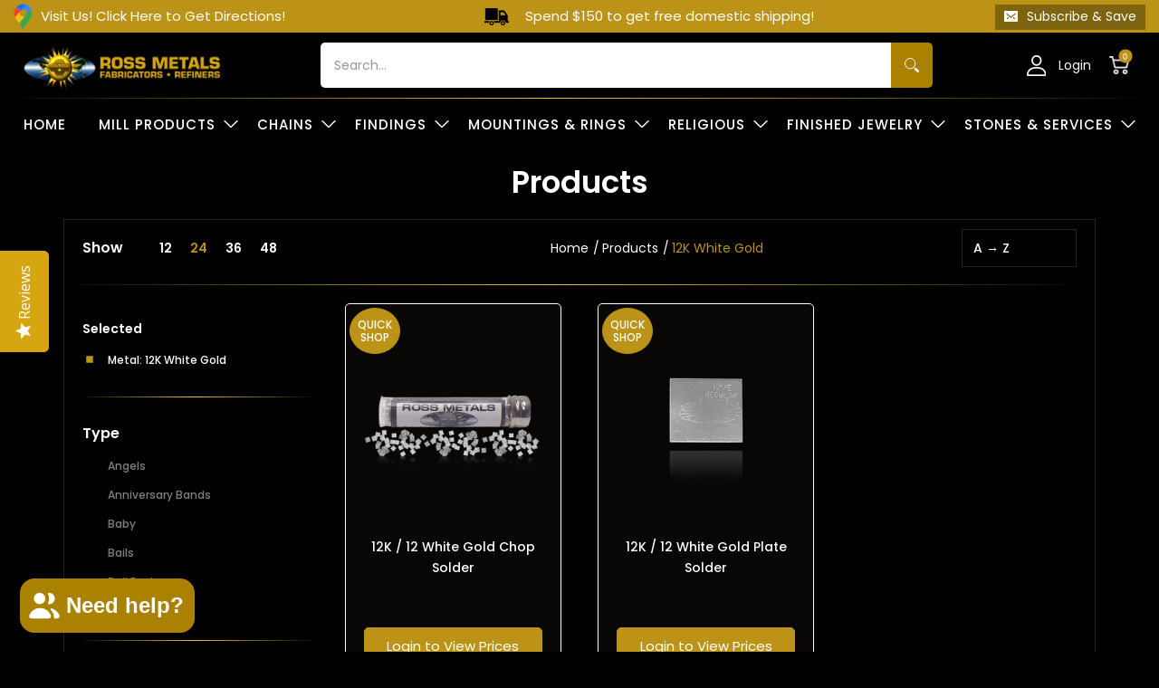

--- FILE ---
content_type: text/javascript
request_url: https://cdn.shopify.com/s/files/1/0697/1493/6055/files/7156.6b726339.storeFrontContainer._26198_154705166592_07-10-2025.chunk.js
body_size: 6641
content:
"use strict";(self.webpackChunkapp_container=self.webpackChunkapp_container||[]).push([[7156],{2142:(e,l,t)=>{t.d(l,{E:()=>n});var i=t(4914),o=t.n(i);const n=e2=>{let{svgString:l2}=e2;return o().createElement("span",{dangerouslySetInnerHTML:{__html:l2}})}},7156:(e,l,t)=>{t.r(l),t.d(l,{MyProfileBirthDate:()=>M,MyProfileButtonWrapper:()=>K,MyProfileCancelButton:()=>C,MyProfileContactInputEditMode:()=>G,MyProfileContentWrapper:()=>a,MyProfileCustomAlphaNumericField:()=>T,MyProfileCustomDateField:()=>I,MyProfileCustomFileField:()=>X,MyProfileCustomMultiLineField:()=>Y,MyProfileCustomNumberField:()=>U,MyProfileCustomRow:()=>V,MyProfileCustomTextField:()=>O,MyProfileCustomTimeField:()=>A,MyProfileEditButton:()=>b,MyProfileGender:()=>d,MyProfileInput:()=>S,MyProfileInputContactNormal:()=>z,MyProfileLabel:()=>Z,MyProfileRow:()=>y,MyProfileRowWrapper:()=>_,MyProfileSaveButton:()=>E,MyProfileSelect:()=>s,MyProfileSnackBar:()=>D,SaveSnackBar:()=>x});const i={};var o=t(4914),n=t.n(o);const a=e2=>n().createElement("form",{action:"/profile_save",autoComplete:"off",id:"flits_form_profile",className:i.flits_read_input},e2.children),r={flits_gender_input_row:"MyProfileGenderModule_flits_gender_input_row__ydACw",flits_input_row:"MyProfileGenderModule_flits_input_row__1ZIhV",flits_input:"MyProfileGenderModule_flits_input__+ZV3f",flits_input_label:"MyProfileGenderModule_flits_input_label__0570W",flits_mobile:"MyProfileGenderModule_flits_mobile__XmSmQ",flits_desktop:"MyProfileGenderModule_flits_desktop__qmYIK"};var u=t(5605);const s=e2=>{var l2,t2,i2;const o2=u.GlobalStore.Get(),{t:a2}=o2._globalActions.Helpers[0].useTranslationLanguage();return n().createElement("div",{className:"MyProfileSelectModule_flits_select_row__XO3vr"},n().createElement("select",{className:"".concat("MyProfileSelectModule_flits_input__ltABc"," ").concat(e2!=null&&e2.edit?"MyProfileSelectModule_flits_input_edit_mode__f36PW":""),defaultValue:e2?.value,name:(l2=e2?.name)!==null&&l2!==void 0?l2:"",id:(t2=e2?.id)!==null&&t2!==void 0?t2:"",readOnly:e2?.readOnly,disabled:(i2=e2?.disabled)!==null&&i2!==void 0&&i2,onChange:e2.onValueChange},n().createElement("option",{value:"none",className:"MyProfileSelectModule_flits_d_none__kjatN"}),n().createElement("option",{value:"male"},a2("flits.profile_page.male","Male")),n().createElement("option",{value:"female"},a2("flits.profile_page.female","Female")),n().createElement("option",{value:"other"},a2("flits.profile_page.other","Other"))),e2?.edit&&n().createElement("div",{className:"MyProfileSelectModule_flits_select_arrow__tlNH-"},n().createElement("svg",{viewBox:"0 0 24 24",width:"14",height:"14",stroke:"currentColor",strokeWidth:"1.5",strokeLinecap:"round",strokeLinejoin:"round",fill:"none",shapeRendering:"geometricPrecision"},n().createElement("path",{d:"M6 9l6 6 6-6"}))))},d=e2=>{const l2=u.GlobalStore.Get(),{t:t2}=l2._globalActions.Helpers[0].useTranslationLanguage(),i2=l3=>{e2?.onValueChange(l3)};return n().createElement(n().Fragment,null,n().createElement("div",{className:"".concat(r.flits_gender_input_row," ").concat(r.flits_gender_radio," ").concat(r.flits_desktop)},n().createElement("div",{className:r.flits_input_row},n().createElement("input",{type:"radio",className:r.flits_input,id:"flits-gender-male",name:e2?.name,value:"male",onClick:i2,disabled:e2?.disabled,checked:e2?.value==="male"}),n().createElement("label",{className:r.flits_input_label},t2("flits.profile_page.male","Male"))),n().createElement("div",{className:r.flits_input_row},n().createElement("input",{type:"radio",className:r.flits_input,id:"flits-gender-female",name:e2?.name,onClick:i2,value:"female",disabled:e2?.disabled,checked:e2?.value==="female"}),n().createElement("label",{className:r.flits_input_label},t2("flits.profile_page.female","Female"))),n().createElement("div",{className:r.flits_input_row},n().createElement("input",{type:"radio",className:r.flits_input,id:"flits-gender-other",name:e2?.name,onClick:i2,value:"other",disabled:e2?.disabled,checked:e2?.value==="other"}),n().createElement("label",{className:r.flits_input_label},t2("flits.profile_page.other","Other")))),n().createElement("div",{className:r.flits_mobile},n().createElement(o.Suspense,{fallback:n().createElement(n().Fragment,null)},n().createElement(s,e2))))},_=e2=>n().createElement("div",{className:"MyProfileRowWrapperModule_flits_row__D8UWj"},e2?.children),c={flits_dob_wrap:"MyProfileBirthDateModule_flits_dob_wrap__5pwSN",flits_select_row:"MyProfileBirthDateModule_flits_select_row__A9j3M",flits_dd_select:"MyProfileBirthDateModule_flits_dd_select__nMNiW",flits_mm_select:"MyProfileBirthDateModule_flits_mm_select__INzAG",flits_input:"MyProfileBirthDateModule_flits_input__fwBxP",flits_select_arrow:"MyProfileBirthDateModule_flits_select_arrow__RqtW5",flits_textarea:"MyProfileBirthDateModule_flits_textarea__gA98h",flits_mx_10:"MyProfileBirthDateModule_flits_mx_10__BG+Dz",flits_select_edit:"MyProfileBirthDateModule_flits_select_edit__FHJ7X"};var m=t(2142);function f(e2,l2){var t2=Object.keys(e2);if(Object.getOwnPropertySymbols){var i2=Object.getOwnPropertySymbols(e2);l2&&(i2=i2.filter(function(l3){return Object.getOwnPropertyDescriptor(e2,l3).enumerable})),t2.push.apply(t2,i2)}return t2}function v(e2){for(var l2=1;l2<arguments.length;l2++){var t2=arguments[l2]!=null?arguments[l2]:{};l2%2?f(Object(t2),!0).forEach(function(l3){p(e2,l3,t2[l3])}):Object.getOwnPropertyDescriptors?Object.defineProperties(e2,Object.getOwnPropertyDescriptors(t2)):f(Object(t2)).forEach(function(l3){Object.defineProperty(e2,l3,Object.getOwnPropertyDescriptor(t2,l3))})}return e2}function p(e2,l2,t2){return(l2=function(e3){var l3=function(e4){if(typeof e4!="object"||!e4)return e4;var l4=e4[Symbol.toPrimitive];if(l4!==void 0){var t3=l4.call(e4,"string");if(typeof t3!="object")return t3;throw new TypeError("@@toPrimitive must return a primitive value.")}return String(e4)}(e3);return typeof l3=="symbol"?l3:l3+""}(l2))in e2?Object.defineProperty(e2,l2,{value:t2,enumerable:!0,configurable:!0,writable:!0}):e2[l2]=t2,e2}const M=e2=>{var l2,t2,i2,o2,a2,r2,u2,s2,d2,_2,f2,p2;return n().createElement("div",{className:c.flits_dob_wrap},n().createElement("div",{className:"".concat(c.flits_select_row," ").concat(c.flits_dd_select," ").concat(e2!=null&&e2.edit?c.flits_select_edit:"")},n().createElement("select",{className:c.flits_input,disabled:e2?.disabled,defaultValue:e2==null||(l2=e2.value)===null||l2===void 0?void 0:l2.day,onChange:l3=>{const t3=l3.target.value;e2.onValueChange(v(v({},e2?.value),{},{day:t3}))},value:(e2==null||(t2=e2.value)===null||t2===void 0?void 0:t2.length)>0&&new Date(e2?.value).getDate()||(e2==null||(i2=e2.value)===null||i2===void 0?void 0:i2.day),name:e2?.name},n().createElement("option",{value:"DD",disabled:!0},"DD"),function(){const e3=[];for(let l3=1;l3<=31;l3++)l3=l3<10?"0"+l3:l3,e3.push(n().createElement("option",{key:l3,value:l3},l3));return e3}()),e2?.edit&&n().createElement("div",{className:c.flits_select_arrow},n().createElement(m.E,{svgString:(o2=window)===null||o2===void 0||(o2=o2.DuoIcon)===null||o2===void 0?void 0:o2.Select}))),n().createElement("div",{className:"".concat(c.flits_select_row," ").concat(c.flits_mm_select," ").concat(c.flits_mx_10," ").concat(e2!=null&&e2.edit?c.flits_select_edit:"")},n().createElement("select",{value:(e2==null||(a2=e2.value)===null||a2===void 0?void 0:a2.length)>0&&new Date(e2?.value).getMonth()+1||(e2==null||(r2=e2.value)===null||r2===void 0?void 0:r2.month),onChange:l3=>{const t3=l3.target.value;e2.onValueChange(v(v({},e2?.value),{},{month:t3}))},className:c.flits_input,disabled:e2?.disabled,name:e2?.name,defaultValue:e2==null||(u2=e2.value)===null||u2===void 0?void 0:u2.month},n().createElement("option",{value:"MM",disabled:!0},"MM"),function(){const e3=[];for(let l3=1;l3<=12;l3++)l3=l3<10?"0"+l3:l3,e3.push(n().createElement("option",{key:l3,value:l3},l3));return e3}()),e2?.edit&&n().createElement("div",{className:c.flits_select_arrow},n().createElement(m.E,{svgString:(s2=window)===null||s2===void 0||(s2=s2.DuoIcon)===null||s2===void 0?void 0:s2.Select}))),n().createElement("div",{className:"".concat(c.flits_select_row," ").concat(c.flits_yy_select)},n().createElement("select",{className:c.flits_input,disabled:e2?.disabled,defaultValue:e2==null||(d2=e2.value)===null||d2===void 0?void 0:d2.year,onChange:l3=>{const t3=l3.target.value;e2.onValueChange(v(v({},e2?.value),{},{year:t3}))},value:(e2==null||(_2=e2.value)===null||_2===void 0?void 0:_2.length)>0&&new Date(e2?.value).getFullYear()||(e2==null||(f2=e2.value)===null||f2===void 0?void 0:f2.year),name:e2?.name},n().createElement("option",{value:"YYYY",disabled:!0},"YYYY"),function(e3,l3){const t3=[];for(let e4=1920;e4<=l3;e4++)e4=e4<10?"0"+e4:e4,t3.push(n().createElement("option",{key:e4,value:e4},e4));return t3}(0,new Date().getFullYear())),e2?.edit&&n().createElement("div",{className:c.flits_select_arrow},n().createElement(m.E,{svgString:(p2=window)===null||p2===void 0||(p2=p2.DuoIcon)===null||p2===void 0?void 0:p2.Select}))))},y=e2=>n().createElement("div",{className:"".concat("MyProfileRowModule_flits_col_md_6__+DJDX"," ").concat("MyProfileRowModule_flits_col_sm_6__E-zyo"," ").concat(e2!=null&&e2.notNeedMB?"":"MyProfileRowModule_flits_mb_15__jahrV"," ").concat(e2!=null&&e2.needmt?"MyProfileRowModule_flits_mt_15__YMa-Y":"")},n().createElement("div",{className:"MyProfileRowModule_flits_input_wrap__86eGZ"},e2.children)),g={flits_row:"MyProfileSaveButtonModule_flits_row__Q2W+K",flits_text_center:"MyProfileSaveButtonModule_flits_text_center__UuMen",flits_col_md_12:"MyProfileSaveButtonModule_flits_col_md_12__d-Kf+",flits_mt_30:"MyProfileSaveButtonModule_flits_mt_30__NH4SB",flits_button:"MyProfileSaveButtonModule_flits_button__pe9y2",flits_primary_btn:"MyProfileSaveButtonModule_flits_primary_btn__Mu5IB",flits_profile_save_button:"MyProfileSaveButtonModule_flits_profile_save_button__EuG7r",flits_pb_15:"MyProfileSaveButtonModule_flits_pb_15__bcsZB",flits_px_0:"MyProfileSaveButtonModule_flits_px_0__R6FIJ"},E=e2=>n().createElement("div",{className:g.flits_edit_form_btn_grp},n().createElement("div",{className:"".concat(g.flits_row," ").concat(g.flits_text_center)},n().createElement("div",{className:"".concat(g.flits_col_md_12," ").concat(g.flits_mt_30," ").concat(g.flits_pb_15," ").concat(g.flits_px_0)},n().createElement("button",{name:e2?.name,onClick:()=>{e2?.onClickEvent()},type:e2?.type,className:"".concat(g.flits_button," ").concat(g.flits_primary_btn," ").concat(g.flits_profile_save_button)},e2?.label)))),h={flits_button_float:"MyProfileEditButtonModule_flits_button_float__c4MWQ",flits_button_icon:"MyProfileEditButtonModule_flits_button_icon__qb72s"},b=e2=>{var l2;return n().createElement("div",{className:h.flits_button_float,onClick:()=>{e2?.onClickEvent()}},n().createElement("div",{className:"".concat(h.flits_button_icon," ").concat(h.flits_edit_button)},n().createElement(m.E,{svgString:(l2=window)===null||l2===void 0||(l2=l2.DuoIcon)===null||l2===void 0?void 0:l2.ProfileEdit})))},w={flits_button_float:"MyProfileCancelButtonModule_flits_button_float__WtoiG",flits_button_icon:"MyProfileCancelButtonModule_flits_button_icon__KxfZM"},C=e2=>{var l2;return n().createElement("div",{className:w.flits_button_float,onClick:()=>{e2?.onClickEvent()}},n().createElement("div",{className:"".concat(w.flits_button_icon," ").concat(w.flits_cancel_button)},n().createElement(m.E,{svgString:(l2=window)===null||l2===void 0||(l2=l2.DuoIcon)===null||l2===void 0?void 0:l2.ProfileCancel})))};var P=t(4218),N=t(8059),F=t(2412);const x=e2=>{let{message:l2,open:t2,bg:i2}=e2;const[a2,r2]=(0,o.useState)(t2||!1);return n().createElement(P.A,{anchorOrigin:{horizontal:"center",vertical:"bottom"},open:a2,message:l2,autoHideDuration:1e4,onClose:()=>r2(!1),TransitionComponent:F.A},n().createElement(N.A,{style:{fontSize:"14px",backgroundColor:i2||"black",color:"white",width:"288px",padding:"18px 24px",fontFamily:"inherit",fontWeight:"600"}},l2))},S=e2=>{var l2,t2,i2;return n().createElement("input",{type:e2?.type,className:"".concat("MyProfileInputModule_flits_input__J+HGJ"," ").concat(e2!=null&&e2.edit?"MyProfileInputModule_flits_mobile_edit__bwrmM":""),placeholder:(l2=e2?.placeholder)!==null&&l2!==void 0?l2:"",name:(t2=e2?.name)!==null&&t2!==void 0?t2:"",value:e2?.value,onChange:l3=>{e2.onValueChange(l3.target.value)},disabled:e2?.disabled,readOnly:(i2=e2?.readOnly)!==null&&i2!==void 0&&i2})},D=e2=>{let{message:l2,open:t2}=e2;const[i2,a2]=(0,o.useState)(t2||!1);return n().createElement(P.A,{anchorOrigin:{horizontal:"center",vertical:"bottom"},open:i2,message:l2,autoHideDuration:1e4,onClose:()=>a2(!1),TransitionComponent:F.A},n().createElement(N.A,{style:{fontSize:"14px",backgroundColor:"red",color:"white",width:"288px",padding:"18px 24px",fontWeight:"600"}},l2))},q={flits_input:"MyProfileCustomTextFieldModule_flits_input__FlVba",customer_custom_field_required_error_message:"MyProfileCustomTextFieldModule_customer_custom_field_required_error_message__+38Vx",customer_custom_field_description:"MyProfileCustomTextFieldModule_customer_custom_field_description__Px-iD",customer_custom_field_description_icon:"MyProfileCustomTextFieldModule_customer_custom_field_description_icon__f6Jlp",customer_custom_field_description_text:"MyProfileCustomTextFieldModule_customer_custom_field_description_text__xnM1S",flits_textarea:"MyProfileCustomTextFieldModule_flits_textarea__DFBDd",flits_text_wrapper:"MyProfileCustomTextFieldModule_flits_text_wrapper__oy6Vv","flits-textarea":"MyProfileCustomTextFieldModule_flits-textarea__cYRQn"},O=e2=>{var l2,t2,i2,o2,a2;return n().createElement("div",{className:q.flits_text_wrapper},n().createElement("input",{type:e2?.type,"data-unique-id":e2?.name,className:" flits-input-height-selector ".concat(q.flits_input," ").concat(q.customer_custom_field_value_input),placeholder:(l2=e2?.placeholder)!==null&&l2!==void 0?l2:"",name:(t2=e2?.name)!==null&&t2!==void 0?t2:"",value:e2?.value,onChange:l3=>{const t3=l3.target.value.replace(/[^a-zA-Z ]/g,"");e2.onValueChange(t3)},disabled:e2?.disabled,readOnly:(i2=e2?.readOnly)!==null&&i2!==void 0&&i2}),e2?.required_message&&n().createElement("p",{"data-unique-id":e2?.name,className:"".concat(q.customer_custom_field_required_error_message," ").concat(q.text_danger," flits-custom-field-error-message")},e2?.error),e2?.description&&(e2==null||(o2=e2.description)===null||o2===void 0?void 0:o2.length)>0&&n().createElement("div",{className:q.customer_custom_field_description},n().createElement("div",{className:"".concat(q.customer_custom_field_description_icon)},n().createElement(m.E,{svgString:(a2=window)===null||a2===void 0||(a2=a2.DuoIcon)===null||a2===void 0?void 0:a2.Description})),"\xA0",n().createElement("span",{"data-unique-id":e2?.name,className:"".concat(q.customer_custom_field_description_text," flits-custom-field-description ")},e2?.description)))},k={flits_dob_wrap:"MyProfileCustomDateFieldModule_flits_dob_wrap__wdISI",flits_select_row:"MyProfileCustomDateFieldModule_flits_select_row__D5XXH",flits_input:"MyProfileCustomDateFieldModule_flits_input__51LXW",flits_select_arrow:"MyProfileCustomDateFieldModule_flits_select_arrow__aspU6",flits_mm_select:"MyProfileCustomDateFieldModule_flits_mm_select__CQVCL",flits_dd_select:"MyProfileCustomDateFieldModule_flits_dd_select__FlTvC",flits_mx_10:"MyProfileCustomDateFieldModule_flits_mx_10__d5HeM",customer_custom_field_required_error_message:"MyProfileCustomDateFieldModule_customer_custom_field_required_error_message__DLrK0",flits_datewrap:"MyProfileCustomDateFieldModule_flits_datewrap__EjgSg",customer_custom_field_description:"MyProfileCustomDateFieldModule_customer_custom_field_description__qvNx9",customer_custom_field_description_icon:"MyProfileCustomDateFieldModule_customer_custom_field_description_icon__gyCTE",customer_custom_field_description_text:"MyProfileCustomDateFieldModule_customer_custom_field_description_text__2setf",flits_select_edit:"MyProfileCustomDateFieldModule_flits_select_edit__V-M7X",flits_textarea:"MyProfileCustomDateFieldModule_flits_textarea__y4FJx","flits-textarea":"MyProfileCustomDateFieldModule_flits-textarea__xYhuF"},I=e2=>{var l2,t2,i2,o2,a2,r2,u2,s2,d2,_2,c2;return n().createElement("div",{className:k.flits_datewrap},n().createElement("div",{className:k.flits_dob_wrap},n().createElement("div",{className:"".concat(k.flits_select_row," ").concat(k.flits_dd_select," ").concat(e2!=null&&e2.edit?k.flits_select_edit:"")},n().createElement("select",{disabled:e2?.disabled,name:"".concat(e2?.name,"[day]"),"data-unique-id":e2?.name,value:(l2=e2==null||(t2=e2.value)===null||t2===void 0?void 0:t2.day)!==null&&l2!==void 0?l2:null,required:"required",className:"flits-input-height-selector ".concat(k.flits_input,"  ").concat(k.day," ").concat(k.customer_custom_field_value_input),onChange:l3=>{var t3,i3;const o3=l3.target.value;e2.onValueChange({year:e2==null||(t3=e2.value)===null||t3===void 0?void 0:t3.year,month:e2==null||(i3=e2.value)===null||i3===void 0?void 0:i3.month,day:o3})}},n().createElement("option",{value:"DD",disabled:!0},"DD"),function(){const e3=[];for(let l3=1;l3<=31;l3++)l3=l3<10?"0"+l3:l3,e3.push(n().createElement("option",{key:l3,value:l3},l3));return e3}()),e2?.edit&&n().createElement("div",{className:k.flits_select_arrow},n().createElement(m.E,{svgString:(i2=window)===null||i2===void 0||(i2=i2.DuoIcon)===null||i2===void 0?void 0:i2.Select}))),n().createElement("div",{className:"".concat(k.flits_select_row," ").concat(k.flits_mm_select," ").concat(k.flits_mx_10," ").concat(e2!=null&&e2.edit?k.flits_select_edit:"")},n().createElement("select",{disabled:e2?.disabled,name:"".concat(e2?.name,"[month]"),value:(o2=e2==null||(a2=e2.value)===null||a2===void 0?void 0:a2.month)!==null&&o2!==void 0?o2:null,required:"required",className:"".concat(k.flits_input," ").concat(k.month," ").concat(k.customer_custom_field_value_input),onChange:l3=>{var t3,i3;const o3=l3.target.value;e2.onValueChange({year:e2==null||(t3=e2.value)===null||t3===void 0?void 0:t3.year,month:o3,day:e2==null||(i3=e2.value)===null||i3===void 0?void 0:i3.day})}},n().createElement("option",{value:"MM",disabled:!0},"MM"),function(){const e3=[];for(let l3=1;l3<=12;l3++)l3=l3<10?"0"+l3:l3,e3.push(n().createElement("option",{key:l3,value:l3},l3));return e3}()),e2?.edit&&n().createElement("div",{className:k.flits_select_arrow},n().createElement(m.E,{svgString:(r2=window)===null||r2===void 0||(r2=r2.DuoIcon)===null||r2===void 0?void 0:r2.Select}))),n().createElement("div",{className:"".concat(k.flits_select_row," ").concat(k.flits_yy_select)},n().createElement("select",{disabled:e2?.disabled,name:"".concat(e2?.name,"[year]"),required:"required",value:(u2=e2==null||(s2=e2.value)===null||s2===void 0?void 0:s2.year)!==null&&u2!==void 0?u2:null,className:"".concat(k.flits_input," ").concat(k.year," ").concat(k.customer_custom_field_value_input),onChange:l3=>{var t3,i3;const o3=l3.target.value;e2.onValueChange({year:o3,month:e2==null||(t3=e2.value)===null||t3===void 0?void 0:t3.month,day:e2==null||(i3=e2.value)===null||i3===void 0?void 0:i3.day})}},n().createElement("option",{value:"YYYY",disabled:!0},"YYYY"),function(e3,l3){const t3=[];for(let e4=1920;e4<=l3;e4++)e4=e4<10?"0"+e4:e4,t3.push(n().createElement("option",{key:e4,value:e4},e4));return t3}(0,new Date().getFullYear())),e2?.edit&&n().createElement("div",{className:k.flits_select_arrow},n().createElement(m.E,{svgString:(d2=window)===null||d2===void 0||(d2=d2.DuoIcon)===null||d2===void 0?void 0:d2.Select})))),e2?.required_message&&n().createElement("p",{"data-unique-id":e2?.name,className:"".concat(k.customer_custom_field_required_error_message," ").concat(k.text_danger," flits-custom-field-error-message")},e2?.error),e2?.description&&(e2==null||(_2=e2.description)===null||_2===void 0?void 0:_2.length)>0&&n().createElement("div",{className:k.customer_custom_field_description},n().createElement("div",{className:"".concat(k.customer_custom_field_description_icon)},n().createElement(m.E,{svgString:(c2=window)===null||c2===void 0||(c2=c2.DuoIcon)===null||c2===void 0?void 0:c2.Description})),"\xA0",n().createElement("span",{"data-unique-id":e2?.name,className:"".concat(k.customer_custom_field_description_text," flits-custom-field-description")},e2?.description)))},j={flits_input:"MyProfileCustomAlphaNumericFieldModule_flits_input__umROc",customer_custom_field_required_error_message:"MyProfileCustomAlphaNumericFieldModule_customer_custom_field_required_error_message__shtgf",customer_custom_field_description:"MyProfileCustomAlphaNumericFieldModule_customer_custom_field_description__lIRSJ",customer_custom_field_description_icon:"MyProfileCustomAlphaNumericFieldModule_customer_custom_field_description_icon__cZuJP",customer_custom_field_description_text:"MyProfileCustomAlphaNumericFieldModule_customer_custom_field_description_text__1l+IC",flits_textarea:"MyProfileCustomAlphaNumericFieldModule_flits_textarea__VTJhb",flits_alphaNumberic_wrapper:"MyProfileCustomAlphaNumericFieldModule_flits_alphaNumberic_wrapper__67kSY","flits-textarea":"MyProfileCustomAlphaNumericFieldModule_flits-textarea__1E-lN"},T=e2=>{var l2,t2,i2,o2,a2;return n().createElement("div",{className:j.flits_alphaNumberic_wrapper},n().createElement("input",{type:e2?.type,"data-unique-id":e2?.name,className:"".concat(j.flits_input," ").concat(j.customer_custom_field_value_input," flits-input-height-selector"),placeholder:(l2=e2?.placeholder)!==null&&l2!==void 0?l2:"",name:(t2=e2?.name)!==null&&t2!==void 0?t2:"",value:e2?.value,onChange:l3=>{e2.onValueChange(l3.target.value)},disabled:e2?.disabled,readOnly:(i2=e2?.readOnly)!==null&&i2!==void 0&&i2}),e2?.required_message&&e2?.required_message!==void 0&&n().createElement("p",{"data-unique-id":e2?.name,className:"".concat(j.customer_custom_field_required_error_message," ").concat(j.text_danger," flits-custom-field-error-message")},e2?.error),e2?.description&&(e2==null||(o2=e2.description)===null||o2===void 0?void 0:o2.length)>0&&n().createElement("div",{className:j.customer_custom_field_description},n().createElement("div",{className:"".concat(j.customer_custom_field_description_icon)},n().createElement(m.E,{svgString:(a2=window)===null||a2===void 0||(a2=a2.DuoIcon)===null||a2===void 0?void 0:a2.Description})),"\xA0",n().createElement("span",{"data-unique-id":e2?.name,className:"".concat(j.customer_custom_field_description_text," flits-custom-field-description ")},e2?.description)))},B={flits_dob_wrap:"MyProfileCustomTimeFieldModule_flits_dob_wrap__bj2BE",flits_select_row:"MyProfileCustomTimeFieldModule_flits_select_row__7gkiO",flits_input:"MyProfileCustomTimeFieldModule_flits_input__YiLhn",flits_select_arrow:"MyProfileCustomTimeFieldModule_flits_select_arrow__AlLEi",flits_mm_select:"MyProfileCustomTimeFieldModule_flits_mm_select__tHsEj",flits_dd_select:"MyProfileCustomTimeFieldModule_flits_dd_select__-+ST1",flits_mx_10:"MyProfileCustomTimeFieldModule_flits_mx_10__7UYQN",customer_custom_field_required_error_message:"MyProfileCustomTimeFieldModule_customer_custom_field_required_error_message__Wrlgs",customer_custom_field_description:"MyProfileCustomTimeFieldModule_customer_custom_field_description__zcMYc",flits_timewrap:"MyProfileCustomTimeFieldModule_flits_timewrap__6lD9E",customer_custom_field_description_icon:"MyProfileCustomTimeFieldModule_customer_custom_field_description_icon__Jexk4",customer_custom_field_description_text:"MyProfileCustomTimeFieldModule_customer_custom_field_description_text__YoU7y",flits_select_edit:"MyProfileCustomTimeFieldModule_flits_select_edit__DKJGQ",flits_textarea:"MyProfileCustomTimeFieldModule_flits_textarea__RjH43","flits-textarea":"MyProfileCustomTimeFieldModule_flits-textarea__1i1l9"},A=e2=>{var l2,t2,i2,o2;return n().createElement("div",{className:B.flits_timewrap},n().createElement("div",{className:B.flits_dob_wrap},n().createElement("div",{className:"".concat(B.flits_select_row," ").concat(B.flits_dd_select," ").concat(e2.edit?B.flits_select_edit:"")},n().createElement("select",{disabled:e2?.disabled,value:e2.value.hour,"data-unique-id":e2?.name,name:"".concat(e2?.name,"[hour]"),required:"required",className:"".concat(B.flits_input," flits-input-height-selector ").concat(B.hour,"  ").concat(B.customer_custom_field_value_input),onChange:l3=>{var t3;const i3=l3.target.value;e2.onValueChange({hour:i3,minute:e2==null||(t3=e2.value)===null||t3===void 0?void 0:t3.minute})}},n().createElement("option",{value:"HH",disabled:!0},"HH"),function(){const e3=[];for(let l3=0;l3<=23;l3++)l3=l3<10?"0"+l3:l3,e3.push(n().createElement("option",{key:l3,value:l3},l3));return e3}()),e2?.edit&&n().createElement("div",{className:B.flits_select_arrow},n().createElement(m.E,{svgString:(l2=window)===null||l2===void 0||(l2=l2.DuoIcon)===null||l2===void 0?void 0:l2.Select}))),n().createElement("div",{className:"".concat(B.flits_select_row," ").concat(B.flits_mm_select," ").concat(B.flits_mx_10)},n().createElement("select",{disabled:e2?.disabled,name:"".concat(e2?.name,"[minute]"),value:e2.value.minute,required:"required",className:"".concat(B.flits_input," ").concat(B.minute," ").concat(B.customer_custom_field_value_input),onChange:l3=>{var t3;const i3=l3.target.value;e2.onValueChange({hour:e2==null||(t3=e2.value)===null||t3===void 0?void 0:t3.hour,minute:i3})}},n().createElement("option",{value:"MM",disabled:!0},"MM"),function(){const e3=[];for(let l3=0;l3<=59;l3++)l3=l3<10?"0"+l3:l3,e3.push(n().createElement("option",{key:l3,value:l3},l3));return e3}()),e2?.edit&&n().createElement("div",{className:B.flits_select_arrow},n().createElement(m.E,{svgString:(t2=window)===null||t2===void 0||(t2=t2.DuoIcon)===null||t2===void 0?void 0:t2.Select})))),e2?.required_message&&n().createElement("p",{"data-unique-id":e2?.name,className:"".concat(B.customer_custom_field_required_error_message," ").concat(B.text_danger," flits-custom-field-error-message")},e2?.error),e2?.description&&(e2==null||(i2=e2.description)===null||i2===void 0?void 0:i2.length)>0&&n().createElement("div",{className:B.customer_custom_field_description},n().createElement("div",{className:"".concat(B.customer_custom_field_description_icon)},n().createElement(m.E,{svgString:(o2=window)===null||o2===void 0||(o2=o2.DuoIcon)===null||o2===void 0?void 0:o2.Description})),"\xA0",n().createElement("span",{"data-unique-id":e2?.name,className:"".concat(B.customer_custom_field_description_text," flits-custom-field-description ")},e2?.description)))},V=e2=>{const{index:l2}=e2;return n().createElement("div",{className:"".concat("MyProfileCustomRowModule_flits_row__l0EjW"," ").concat("MyProfileCustomRowModule_customer_custom_field_row__7Yi9i")},n().createElement("div",{className:"".concat("MyProfileCustomRowModule_flits_col_md_6__3eUJE"," ").concat("MyProfileCustomRowModule_flits_col_sm_6__hw8aA"," ")},n().createElement("div",{id:l2,"data-unique-id":l2,"set-height-mobile":l2,className:"".concat("MyProfileCustomRowModule_flits_input_wrap__sxRKZ"," flits-input-wrap")},e2.children)))},L={flits_textara:"MyProfileCustomMultiLineFieldModule_flits_textara__0hf7S",customer_custom_field_required_error_message:"MyProfileCustomMultiLineFieldModule_customer_custom_field_required_error_message__TEr3W",customer_custom_field_value_input:"MyProfileCustomMultiLineFieldModule_customer_custom_field_value_input__VhCna",customer_custom_field_description:"MyProfileCustomMultiLineFieldModule_customer_custom_field_description__JBqTZ",customer_custom_field_description_icon:"MyProfileCustomMultiLineFieldModule_customer_custom_field_description_icon__ZixEw",customer_custom_field_description_text:"MyProfileCustomMultiLineFieldModule_customer_custom_field_description_text__uyHe9",flits_input:"MyProfileCustomMultiLineFieldModule_flits_input__Su23o",flits_multiline_wrapper:"MyProfileCustomMultiLineFieldModule_flits_multiline_wrapper__bwEz-","flits-textarea":"MyProfileCustomMultiLineFieldModule_flits-textarea__Fr2+r"},Y=e2=>{var l2,t2,i2,o2,a2;return n().createElement("div",{className:L.flits_multiline_wrapper},n().createElement("textarea",{type:e2?.type,className:"".concat(L.flits_textara," flits-input-height-selector ").concat(L.flits_input,"  ").concat(L.customer_custom_field_value_input),"data-unique-id":e2?.name,placeholder:(l2=e2?.placeholder)!==null&&l2!==void 0?l2:"",name:(t2=e2?.name)!==null&&t2!==void 0?t2:"",value:e2?.value,rows:3,onChange:l3=>{e2.onValueChange(l3.target.value)},disabled:e2?.disabled,readOnly:(i2=e2?.readOnly)!==null&&i2!==void 0&&i2}),e2?.required_message&&n().createElement("p",{className:"".concat(L.customer_custom_field_required_error_message," ").concat(L.text_danger," flits-custom-field-error-message"),"data-unique-id":e2?.name},e2?.error),e2?.description&&(e2==null||(o2=e2.description)===null||o2===void 0?void 0:o2.length)>0&&n().createElement("div",{className:L.customer_custom_field_description},n().createElement("div",{className:"".concat(L.customer_custom_field_description_icon)},n().createElement(m.E,{svgString:(a2=window)===null||a2===void 0||(a2=a2.DuoIcon)===null||a2===void 0?void 0:a2.Description})),"\xA0",n().createElement("span",{"data-unique-id":e2?.name,className:"".concat(L.customer_custom_field_description_text," flits-custom-field-description ")},e2?.description)))};var R=t(8330),W=t(8286),H=t(7167);const G=e2=>{var l2,t2,i2,a2,r2,u2;const s2=(0,W.w)(e2?.value),[d2,_2]=(0,o.useState)((l2=s2.phone)!==null&&l2!==void 0?l2:null),[c2,m2]=(0,o.useState)(null),f2=(0,R.useDispatch)(),v2=window.profileState("setContact"),p2=(0,o.useCallback)(e3=>{m2(e3),f2(v2("".concat(e3).concat(d2)))},[v2,f2,d2]);return n().createElement(n().Fragment,null,n().createElement("input",{type:e2?.type,className:"".concat("MyProfileContactInputEditModeModule_flits_input__6x27Y"," ").concat("MyProfileContactInputEditModeModule_flits_input_edit_mode__FFD0U"),placeholder:(t2=e2?.placeholder)!==null&&t2!==void 0?t2:"",name:(i2=e2?.name)!==null&&i2!==void 0?i2:"",value:d2,onChange:e3=>(e4=>{const l3=e4.target.value.replace(/[^0-9]/g,"");_2(l3),f2(v2("".concat(c2).concat(l3)))})(e3),disabled:e2?.disabled,readOnly:(a2=e2?.readOnly)!==null&&a2!==void 0&&a2,style:{paddingLeft:"".concat(8*(((r2=c2?.length)!==null&&r2!==void 0?r2:0)+2),"px")}}),n().createElement("input",{type:"text",className:"MyProfileContactInputEditModeModule_flits_country_code_textbox__PgC3-",value:c2,disabled:e2?.edit,style:{width:"".concat(8*(((u2=c2?.length)!==null&&u2!==void 0?u2:0)+2)+10,"px")}}),n().createElement(o.Suspense,{fallback:n().createElement(n().Fragment,null)},n().createElement(H.b,{optionValue:s2,handleCountryChange:p2})))},z=e2=>{var l2,t2,i2;return n().createElement(n().Fragment,null,n().createElement("input",{type:e2?.type,className:"".concat("MyProfileContactInputNormalModule_flits_input__zdrp9"),placeholder:(l2=e2?.placeholder)!==null&&l2!==void 0?l2:"",name:(t2=e2?.name)!==null&&t2!==void 0?t2:"",value:e2?.value,onChange:e3=>{},disabled:e2?.disabled,readOnly:(i2=e2?.readOnly)!==null&&i2!==void 0&&i2}))},J={flits_input:"MyProfileCustomNumberFieldModule_flits_input__iHsvA",customer_custom_field_required_error_message:"MyProfileCustomNumberFieldModule_customer_custom_field_required_error_message__k8iHL",customer_custom_field_description:"MyProfileCustomNumberFieldModule_customer_custom_field_description__K9RDy",customer_custom_field_description_icon:"MyProfileCustomNumberFieldModule_customer_custom_field_description_icon__-cinc",customer_custom_field_description_text:"MyProfileCustomNumberFieldModule_customer_custom_field_description_text__vQnyp",flits_textarea:"MyProfileCustomNumberFieldModule_flits_textarea__klnAI","flits-textarea":"MyProfileCustomNumberFieldModule_flits-textarea__BE-F-",flits_number_wrapper:"MyProfileCustomNumberFieldModule_flits_number_wrapper__Lx6xt"},U=e2=>{var l2,t2,i2,o2,a2;return n().createElement("div",{className:J.flits_number_wrapper},n().createElement("input",{type:e2?.type,"data-unique-id":e2?.name,className:"".concat(J.flits_input," flits-input-height-selector ").concat(J.customer_custom_field_value_input),placeholder:(l2=e2?.placeholder)!==null&&l2!==void 0?l2:"",name:(t2=e2?.name)!==null&&t2!==void 0?t2:"",value:e2?.value,onChange:l3=>{const t3=l3.target.value.replace(/[^0-9]/g,"");e2.onValueChange(t3)},disabled:e2?.disabled,readOnly:(i2=e2?.readOnly)!==null&&i2!==void 0&&i2}),e2?.required_message&&n().createElement("p",{"data-unique-id":e2?.name,className:"".concat(J.customer_custom_field_required_error_message," ").concat(J.text_danger," flits-custom-field-error-message")},e2?.error),e2?.description&&(e2==null||(o2=e2.description)===null||o2===void 0?void 0:o2.length)>0&&n().createElement("div",{className:J.customer_custom_field_description},n().createElement("div",{className:"".concat(J.customer_custom_field_description_icon)},n().createElement(m.E,{svgString:(a2=window)===null||a2===void 0||(a2=a2.DuoIcon)===null||a2===void 0?void 0:a2.Description})),"\xA0",n().createElement("span",{"data-unique-id":e2?.name,className:"".concat(J.customer_custom_field_description_text," flits-custom-field-description ")},e2?.description)))},Q={custom_file_input:"MyProfileCustomFileFieldModule_custom_file_input__5fmPL",flits_input:"MyProfileCustomFileFieldModule_flits_input__OG89i",file_upload_button:"MyProfileCustomFileFieldModule_file_upload_button__R+DGF",customer_custom_field_required_error_message:"MyProfileCustomFileFieldModule_customer_custom_field_required_error_message__jjebd",file_name_label:"MyProfileCustomFileFieldModule_file_name_label__NSomY",flits_file_placeholder:"MyProfileCustomFileFieldModule_flits_file_placeholder__dsSRj",customer_custom_field_file_view:"MyProfileCustomFileFieldModule_customer_custom_field_file_view__eQvaW",customer_custom_field_file_delete:"MyProfileCustomFileFieldModule_customer_custom_field_file_delete__u78cv",customer_custom_field_file_undo:"MyProfileCustomFileFieldModule_customer_custom_field_file_undo__htgPD",customer_custom_field_description:"MyProfileCustomFileFieldModule_customer_custom_field_description__XQUF6",customer_custom_field_description_icon:"MyProfileCustomFileFieldModule_customer_custom_field_description_icon__qzLKR",flits_full_wrap:"MyProfileCustomFileFieldModule_flits_full_wrap__4vLaH",customer_custom_field_description_text:"MyProfileCustomFileFieldModule_customer_custom_field_description_text__dFUTq",flits_file_input_edit_mode:"MyProfileCustomFileFieldModule_flits_file_input_edit_mode__nJr4+",custom_fields_loading:"MyProfileCustomFileFieldModule_custom_fields_loading__RL4W0",spinner:"MyProfileCustomFileFieldModule_spinner__AJgSh",flits_textarea:"MyProfileCustomFileFieldModule_flits_textarea__7JApC",flits_mobile:"MyProfileCustomFileFieldModule_flits_mobile__12CRE",flits_file_wrap:"MyProfileCustomFileFieldModule_flits_file_wrap__qYq6Q",flits_svg:"MyProfileCustomFileFieldModule_flits_svg__wubuP",flits_info_wrap:"MyProfileCustomFileFieldModule_flits_info_wrap__lMjMa",flits_error_description_wrap:"MyProfileCustomFileFieldModule_flits_error_description_wrap__B6uJb"},X=e2=>{var l2,t2,i2,a2,r2,s2,d2;const[_2,c2]=(0,o.useState)(!1),[f2,v2]=(0,o.useState)(""),[p2,M2]=(0,o.useState)(!1),[y2,g2]=(0,o.useState)(""),E2=u.GlobalStore.Get(),h2=E2._globalActions.API[0].API,b2=E2._globalActions.Helpers[0].IsFileSizeValidationFailed,w2=E2._globalActions.Helpers[0].IsFileTypeValidation,C2=E2._globalActions.Helpers[0].useTranslationLanguage,{t:P2}=C2();return n().createElement("div",{className:Q.flits_file_wrap},n().createElement("div",{className:Q.flits_full_wrap},n().createElement("div",{className:"".concat(Q.custom_file_input," ").concat(Q.disabled," ").concat(e2!=null&&e2.edit?Q.flits_mobile:"")},n().createElement("div",{className:Q.flits_info_wrap},n().createElement("input",{type:e2?.type,className:"".concat(Q.flits_input,"  flits-input-height-selector ").concat(Q.customer_custom_field_value_input),title:"",accept:e2?.extension,name:e2?.name,onChange:l3=>{let t3=l3.target.files[0];const i3=b2(t3,e2?.fileSizeLimit),o2=w2(t3,e2?.extension);o2||(v2(""),t3=null,M2(!0),g2(P2("flits.custom_fields.file_type_invalid_error_message","Please check file type and try again")),setTimeout(function(){M2(!1),g2("")},2500)),o2&&i3&&(v2(""),t3=null,M2(!0),g2(P2("flits.custom_fields.file_size_exceed_error_message","File size exceeds 1MB, please resize and upload")),setTimeout(function(){M2(!1),g2("")},2500)),e2.onValueChange(t3)},"data-unique-id":e2?.name,required:e2?.required,readOnly:e2?.readOnly,disabled:e2?.disabled,value:f2}),((e2?.path===""||!(e2!=null&&e2.path)||e2?.fileStatus==="delete")&&e2?.edit||(e2==null||(l2=e2.path)===null||l2===void 0?void 0:l2.length)>0&&!(e2!=null&&e2.filename))&&n().createElement("span",{className:"".concat(Q.file_upload_button)},e2?.title),n().createElement("span",{className:"".concat(Q.file_name_label," ").concat((e2!=null&&e2.path||e2?.fileStatus==="uploaded")&&e2?.fileStatus!=="delete"&&e2!=null&&e2.filename?"":Q.flits_file_placeholder),"data-file-label":e2?.filename,"data-file-name":e2?.filename},(e2!=null&&e2.path||e2?.fileStatus==="uploaded")&&e2?.fileStatus!=="delete"&&e2!=null&&e2.filename?e2?.filename:e2?.placeholder),n().createElement("input",{type:"hidden",className:"".concat(Q.customer_custom_field_value_input),readOnly:"",name:"file_status",value:""}))),n().createElement("div",{className:Q.flits_svg},e2?.path&&e2?.fileStatus!=="delete"&&n().createElement("a",{className:"".concat(_2?Q.custom_fields_loading:""," ").concat(Q.customer_custom_field_file_view),onClick:async()=>{c2(!0);try{const l3=await h2.myprofile.get_url(e2?.path);window.open(l3),c2(!1)}catch{}},"data-file-path":e2?.path},_2?n().createElement(m.E,{svgString:(t2=window)===null||t2===void 0||(t2=t2.DuoIcon)===null||t2===void 0?void 0:t2.Wheel}):n().createElement(m.E,{svgString:(i2=window)===null||i2===void 0||(i2=i2.DuoIcon)===null||i2===void 0?void 0:i2.ViewFile})),e2?.path&&e2?.edit&&e2.fileStatus!=="delete"&&n().createElement("a",{className:Q.customer_custom_field_file_delete,onClick:()=>{e2.onValueDelete()}},n().createElement(m.E,{svgString:(a2=window)===null||a2===void 0||(a2=a2.DuoIcon)===null||a2===void 0?void 0:a2.Delete})),e2?.path&&e2?.edit&&e2.fileStatus==="delete"&&n().createElement("a",{className:"".concat(Q.customer_custom_field_file_undo),onClick:()=>{e2.onValueUndo()}},n().createElement(m.E,{svgString:(r2=window)===null||r2===void 0||(r2=r2.DuoIcon)===null||r2===void 0?void 0:r2.Undo})))),n().createElement("div",{className:Q.flits_error_description_wrap},e2?.required_message&&n().createElement("p",{"data-unique-id":e2?.name,className:"".concat(Q.customer_custom_field_required_error_message," ").concat(Q.text_danger," flits-custom-field-error-message")},e2?.error),e2?.description&&(e2==null||(s2=e2.description)===null||s2===void 0?void 0:s2.length)>0&&n().createElement("div",{className:Q.customer_custom_field_description},n().createElement("div",{className:"".concat(Q.customer_custom_field_description_icon)},n().createElement(m.E,{svgString:(d2=window)===null||d2===void 0||(d2=d2.DuoIcon)===null||d2===void 0?void 0:d2.Description})),"\xA0",n().createElement("span",{"data-unique-id":e2?.name,className:"".concat(Q.customer_custom_field_description_text," flits-custom-field-description ")},e2?.description))),p2&&n().createElement(o.Suspense,{fallback:n().createElement(n().Fragment,null)},n().createElement(x,{message:y2,open:p2,bg:"black"})))},Z=e2=>{var l2;return n().createElement("label",{className:"".concat("MyProfileLabelModule_flits_input_label__nhx7O"," ").concat(e2!=null&&e2.wrapText?"MyProfileLabelModule_flits_wrap_text__a2EPG":""," ").concat(e2!=null&&e2.edit?"MyProfileLabelModule_flits_mobile__dde+0":"")},(l2=e2?.label)!==null&&l2!==void 0?l2:"")},K=e2=>e2?.children},7167:(e,l,t)=>{t.d(l,{b:()=>n});var i=t(4914),o=t.n(i);const n=e2=>{var l2;let{optionValue:t2,handleCountryChange:n2}=e2;const[a,r]=(0,i.useState)(null),u=(0,i.useRef)(!0),s=(e3,l3)=>-(e3.toLowerCase().charCodeAt(0)-97)*l3,d=(0,i.useCallback)(e3=>({x:s(e3[1],31.25),y:s(e3[0],25)}),[]),_=(0,i.useCallback)(()=>{if(t2){var e3,l3,i2;const o2=(e3=(l3=window)===null||l3===void 0||(l3=l3.country_list)===null||l3===void 0?void 0:l3[t2?.countryIndex])!==null&&e3!==void 0?e3:(i2=window)===null||i2===void 0?void 0:i2.country_list.find(e4=>"+".concat(e4?.phoneCode)===t2?.phoneCode||"+".concat(e4.phoneCode)===t2?.phone);if(o2){const e4=d(o2.code).x+"px ",l4=d(o2.code).y+"px";r([e4,l4].join("")),n2("+".concat(o2.phoneCode))}}},[t2,d,n2]);return(0,i.useEffect)(()=>{u.current&&t2&&(u.current=!1,_())},[u,_,t2]),o().createElement("div",{className:"CountrySelectModule_flits_country_dropdown__mPwIn"},o().createElement("span",{className:"CountrySelectModule_flits_country_flag__E+3+W",style:{backgroundPosition:a}}),o().createElement("div",{className:"CountrySelectModule_flits_select_row__nXDWh"},o().createElement("select",{onChange:e3=>{const l3=e3.target.selectedIndex,t3=e3.target.options[l3],i2=t3.dataset.xPos+"px ",o2=t3.dataset.yPos+"px";r([i2,o2].join("")),n2(t3.dataset.countryCode)},className:"CountrySelectModule_flits_input__k+zl+"},(l2=window)===null||l2===void 0?void 0:l2.country_list.map((e3,l3)=>o().createElement("option",{key:l3,"data-country-iso-code":e3.code,"data-country-flag":e3.code.toUpperCase().replace(/./g,e4=>String.fromCodePoint(e4.charCodeAt(0)+127397)),"data-country-code":"+"+e3.phoneCode,"data-x-pos":d(e3.code).x,"data-y-pos":d(e3.code).y,defaultValue:t2===e3.countryName},"".concat(e3.countryName," (+").concat(e3.phoneCode,")")))),o().createElement("div",{className:"CountrySelectModule_flits_select_arrow__-DVdf"},o().createElement("svg",{viewBox:"0 0 24 24",width:"14",height:"14",stroke:"currentColor",strokeWidth:"1.5",strokeLinecap:"round",strokeLinejoin:"round",fill:"none",shapeRendering:"geometricPrecision"},o().createElement("path",{d:"M6 9l6 6 6-6"})))))}},8286:(e,l,t)=>{t.d(l,{w:()=>r});var i=t(1228);function o(e2,l2){var t2=Object.keys(e2);if(Object.getOwnPropertySymbols){var i2=Object.getOwnPropertySymbols(e2);l2&&(i2=i2.filter(function(l3){return Object.getOwnPropertyDescriptor(e2,l3).enumerable})),t2.push.apply(t2,i2)}return t2}function n(e2){for(var l2=1;l2<arguments.length;l2++){var t2=arguments[l2]!=null?arguments[l2]:{};l2%2?o(Object(t2),!0).forEach(function(l3){a(e2,l3,t2[l3])}):Object.getOwnPropertyDescriptors?Object.defineProperties(e2,Object.getOwnPropertyDescriptors(t2)):o(Object(t2)).forEach(function(l3){Object.defineProperty(e2,l3,Object.getOwnPropertyDescriptor(t2,l3))})}return e2}function a(e2,l2,t2){return(l2=function(e3){var l3=function(e4){if(typeof e4!="object"||!e4)return e4;var l4=e4[Symbol.toPrimitive];if(l4!==void 0){var t3=l4.call(e4,"string");if(typeof t3!="object")return t3;throw new TypeError("@@toPrimitive must return a primitive value.")}return String(e4)}(e3);return typeof l3=="symbol"?l3:l3+""}(l2))in e2?Object.defineProperty(e2,l2,{value:t2,enumerable:!0,configurable:!0,writable:!0}):e2[l2]=t2,e2}function r(e2){var l2;let t2,o2=(l2=window)===null||l2===void 0?void 0:l2.country_list,a2="",r2=-1,u=(0,i.l)(e2);if(e2&&e2!==void 0){for(let e3=0;e3<o2?.length;e3++)if(o2[e3].code===u?.country){a2="+".concat(o2[e3].phoneCode),r2=e3;break}t2=e2.replace(a2,"")}else{var s,d,_;const e3=(s=(d=window)===null||d===void 0||(d=d.flitsThemeAppExtensionObjects)===null||d===void 0?void 0:d.shopCountryCode)!==null&&s!==void 0?s:(_=window)===null||_===void 0||(_=_.flitsThemeAppExtensionObjects)===null||_===void 0?void 0:_.defaultCountry;for(let l3=0;l3<o2?.length;l3++)if(o2[l3].code===e3){a2="+".concat(o2[l3].phoneCode),r2=l3;break}}return n(n({},u),{},{phone:t2||"",phoneCode:a2,countryIndex:r2})}}}]);
//# sourceMappingURL=/s/files/1/0697/1493/6055/files/7156.6b726339.storeFrontContainer._26198_154705166592_07-10-2025.chunk.js.map


--- FILE ---
content_type: text/javascript
request_url: https://cdn.shopify.com/s/files/1/0697/1493/6055/files/main.storeFrontContainer._26198_154705166592_07-10-2025.js?v=1760069926
body_size: 5298
content:
(()=>{"use strict";var e,r,t,a,n,o,d,f,c,i,l,u,b,s,p,h,m,v,g,y,_,w,P,k,x,S,j,O,E,C,N={402:(e,r,t)=>{t.e(4052).then(t.bind(t,4052))}},A={};function T(e){var r=A[e];if(void 0!==r)return r.exports;var t=A[e]={exports:{}};return N[e].call(t.exports,t,t.exports,T),t.exports}T.m=N,T.c=A,T.amdO={},e="function"==typeof Symbol,r=e?Symbol("webpack queues"):"__webpack_queues__",t=e?Symbol("webpack exports"):"__webpack_exports__",a=e?Symbol("webpack error"):"__webpack_error__",n=e=>{e&&e.d<1&&(e.d=1,e.forEach(e=>e.r--),e.forEach(e=>e.r--?e.r++:e()))},T.a=(e,o,d)=>{var f;d&&((f=[]).d=-1);var c,i,l,u=new Set,b=e.exports,s=new Promise((e,r)=>{l=r,i=e});s[t]=b,s[r]=e=>(f&&e(f),u.forEach(e),s.catch(e=>{})),e.exports=s,o(e=>{var o;c=(e=>e.map(e=>{if(null!==e&&"object"==typeof e){if(e[r])return e;if(e.then){var o=[];o.d=0,e.then(e=>{d[t]=e,n(o)},e=>{d[a]=e,n(o)});var d={};return d[r]=e=>e(o),d}}var f={};return f[r]=e=>{},f[t]=e,f}))(e);var d=()=>c.map(e=>{if(e[a])throw e[a];return e[t]}),i=new Promise(e=>{(o=()=>e(d)).r=0;var t=e=>e!==f&&!u.has(e)&&(u.add(e),e&&!e.d&&(o.r++,e.push(o)));c.map(e=>e[r](t))});return o.r?i:d()},e=>(e?l(s[a]=e):i(b),n(f))),f&&f.d<0&&(f.d=0)},T.n=e=>{var r=e&&e.__esModule?()=>e.default:()=>e;return T.d(r,{a:r}),r},d=Object.getPrototypeOf?e=>Object.getPrototypeOf(e):e=>e.__proto__,T.t=function(e,r){if(1&r&&(e=this(e)),8&r)return e;if("object"==typeof e&&e){if(4&r&&e.__esModule)return e;if(16&r&&"function"==typeof e.then)return e}var t=Object.create(null);T.r(t);var a={};o=o||[null,d({}),d([]),d(d)];for(var n=2&r&&e;("object"==typeof n||"function"==typeof n)&&!~o.indexOf(n);n=d(n))Object.getOwnPropertyNames(n).forEach(r=>a[r]=()=>e[r]);return a.default=()=>e,T.d(t,a),t},T.d=(e,r)=>{for(var t in r)T.o(r,t)&&!T.o(e,t)&&Object.defineProperty(e,t,{enumerable:!0,get:r[t]})},T.f={},T.e=e=>Promise.all(Object.keys(T.f).reduce((r,t)=>(T.f[t](e,r),r),[])),T.u=e=>"files/"+e+"."+{1:"8355c5b7",43:"5d6566b9",199:"09ccf6dc",223:"e7c9a296",283:"845db65f",315:"a5df322e",420:"0e1d91cf",434:"1b2e5deb",586:"493fc456",723:"1acf0ee4",789:"8e800490",890:"04d0353a",951:"811405fa",991:"af99cf65",1093:"de2d3199",1122:"63b1dbb7",1139:"1c9c0bc7",1166:"4a7bb572",1189:"aa13c1d0",1228:"e358bc9e",1267:"0e1e1dd8",1589:"8f9b4414",1733:"dc938415",1768:"6e336c84",2097:"4f8225b1",2141:"5050a99e",2157:"83a7c203",2195:"27e6950f",2304:"4d44feba",2333:"d0cf60ae",2350:"642303f1",2446:"53ae9301",2623:"c9bb81ec",2703:"8477c0a8",2818:"ccbf377b",2902:"e7fda2d6",2908:"e4e235f6",2910:"bbb2b8ce",2979:"4075f798",3160:"9a4a7fe3",3202:"b3bb58aa",3254:"44da3569",3271:"de725a8f",3315:"16177b7a",3327:"e07a73ee",3333:"643aabcb",3473:"c5ae0599",3584:"39cd6cf6",3597:"f7f7b32f",3606:"36470747",3751:"2603fec7",3812:"db29fe45",3843:"07051f22",3870:"e263a24f",3929:"1388b68f",3931:"239ef014",4009:"ecc5fa02",4031:"5e463434",4052:"109098db",4114:"fef2c16c",4147:"02fa6a72",4153:"eb5a35d9",4211:"c6b5eb2b",4214:"76bc6d28",4255:"83a96aaf",4326:"72895593",4356:"7bd92034",4391:"93bfb5c4",4635:"d9f8942b",4691:"5a2f4449",4734:"644dccb7",4759:"2623a533",4873:"388b5da5",4919:"3867c978",4943:"285949e4",4955:"4b81361c",5127:"05792529",5150:"394db915",5151:"9ed536e8",5275:"36528eca",5308:"16d5e941",5420:"90404bff",5556:"ac5b7dc9",5574:"71d0ca2b",5703:"71bc0e74",5906:"2ea66961",5973:"1b634ac3",6037:"bd4a2859",6070:"29637ad8",6187:"e28abd70",6278:"10149800",6284:"7bf39d3e",6311:"c150ecfe",6346:"b58d8970",6357:"d62f1eb8",6415:"147cd5c6",6506:"d64cb507",6631:"ba660b77",6676:"3687dfb8",6741:"12ebb7eb",6771:"6c79883c",6775:"c7b82889",6815:"cb4d1020",6871:"9886fb52",6890:"089c2a39",6899:"fdf2be98",6923:"1525a64c",6952:"b48505d6",7012:"1e859f89",7089:"fbeef7e9",7144:"d3eb168d",7156:"6b726339",7185:"76f2810e",7199:"dc77275b",7275:"7848cc65",7285:"a798abba",7368:"8b294d8c",7499:"e6150268",7629:"889806d5",7673:"bd3381c0",7679:"9e92a946",7958:"73e339eb",8008:"6ca9e590",8041:"163bbec2",8043:"1fe417b8",8072:"c68dfdf2",8103:"a1b1866d",8205:"779e141f",8402:"fc05b333",8435:"fc08a7c5",8448:"aa94bbcd",8477:"d63a2aaf",8601:"cb0d2198",8610:"eb9e9f97",8632:"0d6651b9",8637:"fe5a8da7",8656:"a036edca",8715:"24652577",8739:"8f71e1a7",8778:"6645e149",8821:"f3b2e934",8887:"ada3485b",8927:"845936e0",8937:"5366f5a0",9027:"c2c53f36",9031:"85aa7c0c",9071:"e04f6e02",9113:"cb53a4e5",9214:"475d0d49",9278:"c4989b2e",9284:"13e48f85",9425:"0148f4f1",9523:"dff5e2ac",9635:"9c790bd8",9703:"02681336",9754:"c701862e",9755:"9c66e5cf",9839:"d1295975",9885:"6f95195b",9941:"42106073"}[e]+".storeFrontContainer._26198_154705166592_07-10-2025.chunk.js",T.miniCssF=e=>"files/"+e+"."+{315:"abc7ef2a",586:"6d4551e8",723:"73171596",890:"cbd2fde2",951:"ce9f405d",991:"5c2cad3c",1122:"5767bd23",1267:"d9da6854",2350:"5e483966",2623:"691a72b8",2703:"bbbadd66",2910:"c4275462",3327:"61051ba5",3473:"e7ca99ea",3751:"c3e7d403",3870:"90e30d4c",4009:"8da704c8",4031:"a7d51fb7",4147:"44b35a93",4153:"bd699907",4211:"663b9446",4943:"f842dd53",5127:"52fa36b3",5150:"6a54ec5d",6070:"2190ac82",6187:"df75d6a7",6284:"0ee6e133",6357:"2d77aba6",6415:"ae71dbf2",6676:"8b48d17f",6741:"20369375",6775:"935fbede",6890:"3ec75046",6899:"4236c0b8",6923:"cae3dd5b",7012:"e316892a",7144:"e316892a",7156:"d8a234d2",7199:"e60222a8",7275:"55106184",7368:"0621d316",7673:"91d33eb3",8008:"d12f9e08",8041:"9bc0a48e",8103:"78ad33dd",8477:"8ecfb6a5",8632:"381c0f77",8715:"a3dd125e",8821:"b35dac02",9027:"ea5432ad",9071:"4cd17c4f",9278:"a17eff22",9425:"6361623b",9523:"0243aff1"}[e]+".storeFrontContainer._26198_154705166592_07-10-2025.chunk.css",T.g=function(){if("object"==typeof globalThis)return globalThis;try{return this||new Function("return this")()}catch(e){if("object"==typeof window)return window}}(),T.o=(e,r)=>Object.prototype.hasOwnProperty.call(e,r),f={},c="app_container:",T.l=(e,r,t,a)=>{if(f[e])f[e].push(r);else{var n,o;if(void 0!==t)for(var d=document.getElementsByTagName("script"),i=0;i<d.length;i++){var l=d[i];if(l.getAttribute("src")==e||l.getAttribute("data-webpack")==c+t){n=l;break}}n||(o=!0,(n=document.createElement("script")).charset="utf-8",T.nc&&n.setAttribute("nonce",T.nc),n.setAttribute("data-webpack",c+t),n.src=e),f[e]=[r];var u=(r,t)=>{n.onerror=n.onload=null,clearTimeout(b);var a=f[e];if(delete f[e],n.parentNode&&n.parentNode.removeChild(n),a&&a.forEach(e=>e(t)),r)return r(t)},b=setTimeout(u.bind(null,void 0,{type:"timeout",target:n}),12e4);n.onerror=u.bind(null,n.onerror),n.onload=u.bind(null,n.onload),o&&document.head.appendChild(n)}},T.r=e=>{"undefined"!=typeof Symbol&&Symbol.toStringTag&&Object.defineProperty(e,Symbol.toStringTag,{value:"Module"}),Object.defineProperty(e,"__esModule",{value:!0})},(()=>{T.S={};var e={},r={};T.I=(t,a)=>{a||(a=[]);var n=r[t];if(n||(n=r[t]={}),!(a.indexOf(n)>=0)){if(a.push(n),e[t])return e[t];T.o(T.S,t)||(T.S[t]={});var o=T.S[t],d="app_container",f=(e,r,t,a)=>{var n=o[e]=o[e]||{},f=n[r];(!f||!f.loaded&&(!a!=!f.eager?a:d>f.from))&&(n[r]={get:t,from:d,eager:!!a})},c=[];return"default"===t&&(f("@getflits/storefront-shared-api","0",()=>T.e(3333).then(()=>()=>T(3333))),f("@getflits/storefront-shared-component-duo","0",()=>T.e(4873).then(()=>()=>T(4873))),f("@getflits/storefront-shared-component-uno","0",()=>T.e(1733).then(()=>()=>T(1733))),f("@reduxjs/toolkit","1.9.7",()=>Promise.all([T.e(1589),T.e(8517)]).then(()=>()=>T(1589))),f("mf-cra","0.0.5",()=>Promise.all([T.e(4914),T.e(9755)]).then(()=>()=>T(9755))),f("react-device-detect","2.2.3",()=>Promise.all([T.e(9754),T.e(4914)]).then(()=>()=>T(9754))),f("react-dom","18.3.1",()=>Promise.all([T.e(7958),T.e(4914)]).then(()=>()=>T(7958))),f("react-lazily","0.9.2",()=>Promise.all([T.e(4914),T.e(6631)]).then(()=>()=>T(6631))),f("react-redux","8.1.3",()=>Promise.all([T.e(5574),T.e(4914),T.e(6672)]).then(()=>()=>T(5574))),f("react-router-dom","6.30.1",()=>Promise.all([T.e(6815),T.e(4914),T.e(6672)]).then(()=>()=>T(6815))),f("react","18.3.1",()=>T.e(43).then(()=>()=>T(43))),f("redux-devtools-extension","2.13.9",()=>Promise.all([T.e(8517),T.e(8739)]).then(()=>()=>T(8739))),f("redux-micro-frontend","1.3.0",()=>Promise.all([T.e(3606),T.e(8517),T.e(5660)]).then(()=>()=>T(3606))),f("redux","4.2.1",()=>T.e(2157).then(()=>()=>T(2157))),f("web-vitals","2.1.4",()=>T.e(9885).then(()=>()=>T(9885)))),e[t]=c.length?Promise.all(c).then(()=>e[t]=1):1}}})(),(()=>{var e;T.g.importScripts&&(e=T.g.location+"");var r=T.g.document;if(!e&&r&&(r.currentScript&&"SCRIPT"===r.currentScript.tagName.toUpperCase()&&(e=r.currentScript.src),!e)){var t=r.getElementsByTagName("script");if(t.length)for(var a=t.length-1;a>-1&&(!e||!/^http(s?):/.test(e));)e=t[a--].src}if(!e)throw new Error("Automatic publicPath is not supported in this browser");e=e.replace(/^blob:/,"").replace(/#.*$/,"").replace(/\?.*$/,"").replace(/\/[^\/]+$/,"/"),T.p=e+"../"})(),i=e=>{var r=e=>e.split(".").map(e=>+e==e?+e:e),t=/^([^-+]+)?(?:-([^+]+))?(?:\+(.+))?$/.exec(e),a=t[1]?r(t[1]):[];return t[2]&&(a.length++,a.push.apply(a,r(t[2]))),t[3]&&(a.push([]),a.push.apply(a,r(t[3]))),a},l=(e,r)=>{e=i(e),r=i(r);for(var t=0;;){if(t>=e.length)return t<r.length&&"u"!=(typeof r[t])[0];var a=e[t],n=(typeof a)[0];if(t>=r.length)return"u"==n;var o=r[t],d=(typeof o)[0];if(n!=d)return"o"==n&&"n"==d||"s"==d||"u"==n;if("o"!=n&&"u"!=n&&a!=o)return a<o;t++}},u=e=>{var r=e[0],t="";if(1===e.length)return"*";if(r+.5){t+=0==r?">=":-1==r?"<":1==r?"^":2==r?"~":r>0?"=":"!=";for(var a=1,n=1;n<e.length;n++)a--,t+="u"==(typeof(d=e[n]))[0]?"-":(a>0?".":"")+(a=2,d);return t}var o=[];for(n=1;n<e.length;n++){var d=e[n];o.push(0===d?"not("+f()+")":1===d?"("+f()+" || "+f()+")":2===d?o.pop()+" "+o.pop():u(d))}return f();function f(){return o.pop().replace(/^\((.+)\)$/,"$1")}},b=(e,r)=>{if(0 in e){r=i(r);var t=e[0],a=t<0;a&&(t=-t-1);for(var n=0,o=1,d=!0;;o++,n++){var f,c,l=o<e.length?(typeof e[o])[0]:"";if(n>=r.length||"o"==(c=(typeof(f=r[n]))[0]))return!d||("u"==l?o>t&&!a:""==l!=a);if("u"==c){if(!d||"u"!=l)return!1}else if(d)if(l==c)if(o<=t){if(f!=e[o])return!1}else{if(a?f>e[o]:f<e[o])return!1;f!=e[o]&&(d=!1)}else if("s"!=l&&"n"!=l){if(a||o<=t)return!1;d=!1,o--}else{if(o<=t||c<l!=a)return!1;d=!1}else"s"!=l&&"n"!=l&&(d=!1,o--)}}var u=[],s=u.pop.bind(u);for(n=1;n<e.length;n++){var p=e[n];u.push(1==p?s()|s():2==p?s()&s():p?b(p,r):!s())}return!!s()},s=(e,r)=>e&&T.o(e,r),p=e=>(e.loaded=1,e.get()),h=e=>Object.keys(e).reduce((r,t)=>(e[t].eager&&(r[t]=e[t]),r),{}),m=(e,r,t,a)=>{var n=a?h(e[r]):e[r];return(r=Object.keys(n).reduce((e,r)=>!b(t,r)||e&&!l(e,r)?e:r,0))&&n[r]},v=(e,r,t)=>{var a=t?h(e[r]):e[r];return Object.keys(a).reduce((e,r)=>!e||!a[e].loaded&&l(e,r)?r:e,0)},g=(e,r,t,a)=>"Unsatisfied version "+t+" from "+(t&&e[r][t].from)+" of shared singleton module "+r+" (required "+u(a)+")",y=(e,r,t,a,n)=>{var o=e[t];return"No satisfying version ("+u(a)+")"+(n?" for eager consumption":"")+" of shared module "+t+" found in shared scope "+r+".\nAvailable versions: "+Object.keys(o).map(e=>e+" from "+o[e].from).join(", ")},_=e=>{throw new Error(e)},w=e=>{"undefined"!=typeof console&&console.warn},k=(e,r,t)=>t?t():((e,r)=>_("Shared module "+r+" doesn't exist in shared scope "+e))(e,r),x=(P=e=>function(r,t,a,n,o){var d=T.I(r);return d&&d.then&&!a?d.then(e.bind(e,r,T.S[r],t,!1,n,o)):e(r,T.S[r],t,a,n,o)})((e,r,t,a,n,o)=>{if(!s(r,t))return k(e,t,o);var d=m(r,t,n,a);return d?p(d):o?o():void _(y(r,e,t,n,a))}),S=P((e,r,t,a,n,o)=>{if(!s(r,t))return k(e,t,o);var d=v(r,t,a);return b(n,d)||w(g(r,t,d,n)),p(r[t][d])}),j={},O={8517:()=>x("default","redux",!1,[1,4,2,1],()=>T.e(2157).then(()=>()=>T(2157))),4914:()=>S("default","react",!1,[1,18,2,0],()=>T.e(43).then(()=>()=>T(43))),6672:()=>S("default","react-dom",!1,[1,18,2,0],()=>Promise.all([T.e(7958),T.e(4914)]).then(()=>()=>T(7958))),5660:()=>x("default","redux-devtools-extension",!1,[1,2,13,9],()=>Promise.all([T.e(8517),T.e(8739)]).then(()=>()=>T(8739))),8330:()=>x("default","react-redux",!1,[1,8,1,3],()=>Promise.all([T.e(5574),T.e(4914),T.e(6672)]).then(()=>()=>T(5574))),1448:()=>x("default","react-lazily",!1,[2,0,9,2],()=>Promise.all([T.e(4914),T.e(6631)]).then(()=>()=>T(6631))),2699:()=>x("default","web-vitals",!1,[1,2,1,4],()=>T.e(9885).then(()=>()=>T(9885))),5605:()=>x("default","redux-micro-frontend",!1,[1,1,3,0],()=>Promise.all([T.e(3606),T.e(8517),T.e(5660)]).then(()=>()=>T(3606))),8765:()=>S("default","react-router-dom",!1,[1,6,22,3],()=>Promise.all([T.e(6815),T.e(6672)]).then(()=>()=>T(6815))),5717:()=>x("default","@reduxjs/toolkit",!1,[1,1,9,7],()=>Promise.all([T.e(1589),T.e(8517)]).then(()=>()=>T(1589))),4220:()=>x("default","react-device-detect",!1,[1,2,2,3],()=>Promise.all([T.e(9754),T.e(4914)]).then(()=>()=>T(9754))),4444:()=>x("default","mf-cra",!1,[3,0,0,5],()=>Promise.all([T.e(4914),T.e(9755)]).then(()=>()=>T(9755)))},E={1448:[1448],2699:[2699],4220:[4220],4444:[4444],4914:[4914],5605:[5605],5660:[5660],5717:[5717],6672:[6672],8330:[8330],8517:[8517],8765:[8765]},C={},T.f.consumes=(e,r)=>{T.o(E,e)&&E[e].forEach(e=>{if(T.o(j,e))return r.push(j[e]);if(!C[e]){var t=r=>{j[e]=0,T.m[e]=t=>{delete T.c[e],t.exports=r()}};C[e]=!0;var a=r=>{delete j[e],T.m[e]=t=>{throw delete T.c[e],r}};try{var n=O[e]();n.then?r.push(j[e]=n.then(t).catch(a)):t(n)}catch(e){a(e)}}})},(()=>{if("undefined"!=typeof document){var e={8792:0};T.f.miniCss=(r,t)=>{e[r]?t.push(e[r]):0!==e[r]&&{315:1,586:1,723:1,890:1,951:1,991:1,1122:1,1267:1,2350:1,2623:1,2703:1,2910:1,3327:1,3473:1,3751:1,3870:1,4009:1,4031:1,4147:1,4153:1,4211:1,4943:1,5127:1,5150:1,6070:1,6187:1,6284:1,6357:1,6415:1,6676:1,6741:1,6775:1,6890:1,6899:1,6923:1,7012:1,7144:1,7156:1,7199:1,7275:1,7368:1,7673:1,8008:1,8041:1,8103:1,8477:1,8632:1,8715:1,8821:1,9027:1,9071:1,9278:1,9425:1,9523:1}[r]&&t.push(e[r]=(e=>new Promise((r,t)=>{var a=T.miniCssF(e),n=T.p+a;if(((e,r)=>{for(var t=document.getElementsByTagName("link"),a=0;a<t.length;a++){var n=(d=t[a]).getAttribute("data-href")||d.getAttribute("href");if("stylesheet"===d.rel&&(n===e||n===r))return d}var o=document.getElementsByTagName("style");for(a=0;a<o.length;a++){var d;if((n=(d=o[a]).getAttribute("data-href"))===e||n===r)return d}})(a,n))return r();((e,r,t,a,n)=>{var o=document.createElement("link");o.rel="stylesheet",o.type="text/css",T.nc&&(o.nonce=T.nc),o.onerror=o.onload=t=>{if(o.onerror=o.onload=null,"load"===t.type)a();else{var d=t&&t.type,f=t&&t.target&&t.target.href||r,c=new Error("Loading CSS chunk "+e+" failed.\n("+d+": "+f+")");c.name="ChunkLoadError",c.code="CSS_CHUNK_LOAD_FAILED",c.type=d,c.request=f,o.parentNode&&o.parentNode.removeChild(o),n(c)}},o.href=r,document.head.appendChild(o)})(e,n,0,r,t)}))(r).then(()=>{e[r]=0},t=>{throw delete e[r],t}))}}})(),(()=>{var e={8792:0};T.f.j=(r,t)=>{var a=T.o(e,r)?e[r]:void 0;if(0!==a)if(a)t.push(a[2]);else if(/^(4(220|444|914)|5(605|660|717)|8(330|517|765)|1448|2699|6672)$/.test(r))e[r]=0;else{var n=new Promise((t,n)=>a=e[r]=[t,n]);t.push(a[2]=n);var o=T.p+T.u(r),d=new Error;T.l(o,t=>{if(T.o(e,r)&&(0!==(a=e[r])&&(e[r]=void 0),a)){var n=t&&("load"===t.type?"missing":t.type),o=t&&t.target&&t.target.src;d.message="Loading chunk "+r+" failed.\n("+n+": "+o+")",d.name="ChunkLoadError",d.type=n,d.request=o,a[1](d)}},"chunk-"+r,r)}};var r=(r,t)=>{var a,n,[o,d,f]=t,c=0;if(o.some(r=>0!==e[r])){for(a in d)T.o(d,a)&&(T.m[a]=d[a]);f&&f(T)}for(r&&r(t);c<o.length;c++)n=o[c],T.o(e,n)&&e[n]&&e[n][0](),e[n]=0},t=self.webpackChunkapp_container=self.webpackChunkapp_container||[];t.forEach(r.bind(null,0)),t.push=r.bind(null,t.push.bind(t))})(),T(402)})();